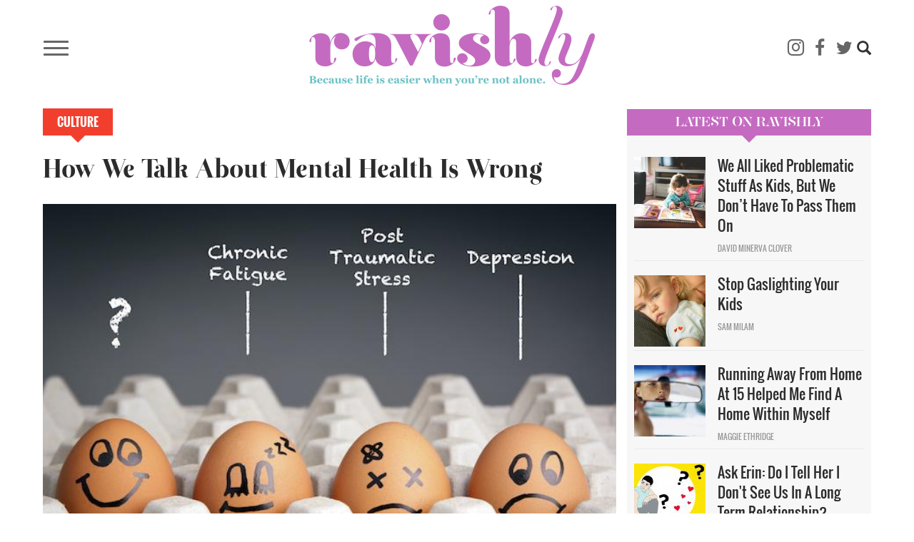

--- FILE ---
content_type: application/javascript
request_url: https://www.ravishly.com/core/modules/statistics/statistics.js?v=10.4.4
body_size: 183
content:
/**
 * @file
 * Statistics functionality.
 */

(function ($, drupalSettings) {
  setTimeout(() => {
    $.ajax({
      type: 'POST',
      cache: false,
      url: drupalSettings.statistics.url,
      data: drupalSettings.statistics.data,
    });
  });
})(jQuery, drupalSettings);
